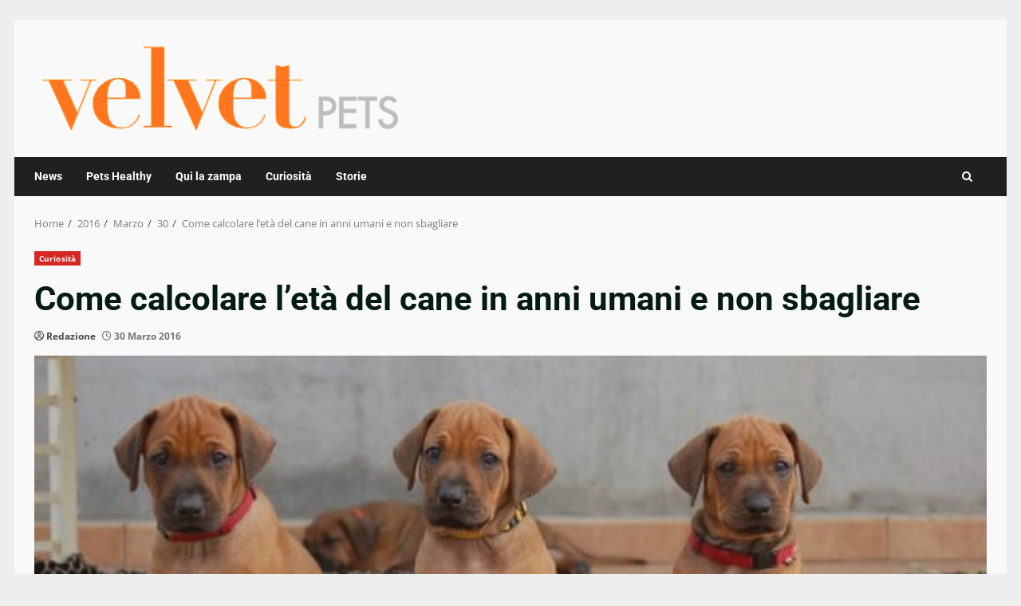

--- FILE ---
content_type: text/css
request_url: https://www.velvetpets.it/wp-content/cache/fvm/min/1767957354-css2564c8c50c96d2c75eb10a99cf5116b47d11287216a62ccba94c0bd5a5e1d.css
body_size: 33
content:
@charset "UTF-8";
/* https://www.velvetpets.it/wp-content/themes/newsnal/style.css?ver=1.0.2 */
article.latest-posts-grid .read-title h4{font-size:16px}